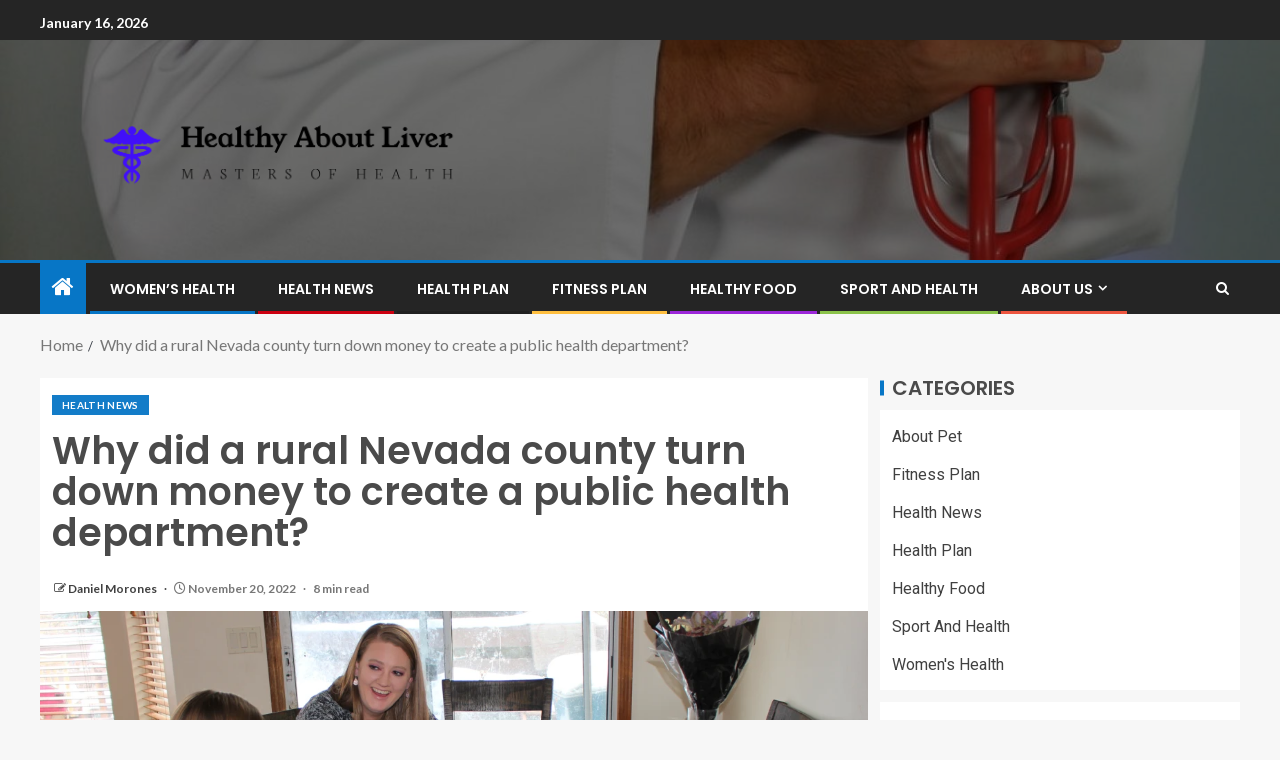

--- FILE ---
content_type: text/html; charset=UTF-8
request_url: https://aboutfattyliver.com/why-did-a-rural-nevada-county-turn-down-money-to-create-a-public-health-department.html
body_size: 20224
content:
<!doctype html>
<html lang="en-US">
<head>
    <meta charset="UTF-8">
    <meta name="viewport" content="width=device-width, initial-scale=1">
    <link rel="profile" href="https://gmpg.org/xfn/11">

    <meta name='robots' content='index, follow, max-image-preview:large, max-snippet:-1, max-video-preview:-1' />

	<!-- This site is optimized with the Yoast SEO plugin v26.7 - https://yoast.com/wordpress/plugins/seo/ -->
	<title>Why did a rural Nevada county turn down money to create a public health department? - Healthy About Liver</title>
	<link rel="canonical" href="https://aboutfattyliver.com/why-did-a-rural-nevada-county-turn-down-money-to-create-a-public-health-department.html" />
	<meta property="og:locale" content="en_US" />
	<meta property="og:type" content="article" />
	<meta property="og:title" content="Why did a rural Nevada county turn down money to create a public health department? - Healthy About Liver" />
	<meta property="og:description" content="ELKO, Nev. — When Elko County commissioners rejected a $500,000 grant from the Centers for..." />
	<meta property="og:url" content="https://aboutfattyliver.com/why-did-a-rural-nevada-county-turn-down-money-to-create-a-public-health-department.html" />
	<meta property="og:site_name" content="Healthy About Liver" />
	<meta property="article:published_time" content="2022-11-20T05:20:52+00:00" />
	<meta property="og:image" content="https://media-cldnry.s-nbcnews.com/image/upload/t_nbcnews-fp-1200-630,f_auto,q_auto:best/rockcms/2022-11/221116-kayla-hopkins-al-1425-25263b.jpg" />
	<meta name="author" content="Daniel Morones" />
	<meta name="twitter:card" content="summary_large_image" />
	<meta name="twitter:image" content="https://media-cldnry.s-nbcnews.com/image/upload/t_nbcnews-fp-1200-630,f_auto,q_auto:best/rockcms/2022-11/221116-kayla-hopkins-al-1425-25263b.jpg" />
	<meta name="twitter:label1" content="Written by" />
	<meta name="twitter:data1" content="Daniel Morones" />
	<meta name="twitter:label2" content="Est. reading time" />
	<meta name="twitter:data2" content="9 minutes" />
	<script type="application/ld+json" class="yoast-schema-graph">{"@context":"https://schema.org","@graph":[{"@type":"Article","@id":"https://aboutfattyliver.com/why-did-a-rural-nevada-county-turn-down-money-to-create-a-public-health-department.html#article","isPartOf":{"@id":"https://aboutfattyliver.com/why-did-a-rural-nevada-county-turn-down-money-to-create-a-public-health-department.html"},"author":{"name":"Daniel Morones","@id":"/#/schema/person/c8782139da137cca9ca0557beba48f12"},"headline":"Why did a rural Nevada county turn down money to create a public health department?","datePublished":"2022-11-20T05:20:52+00:00","mainEntityOfPage":{"@id":"https://aboutfattyliver.com/why-did-a-rural-nevada-county-turn-down-money-to-create-a-public-health-department.html"},"wordCount":1844,"publisher":{"@id":"/#organization"},"image":["https://media-cldnry.s-nbcnews.com/image/upload/t_nbcnews-fp-1200-630,f_auto,q_auto:best/rockcms/2022-11/221116-kayla-hopkins-al-1425-25263b.jpg"],"thumbnailUrl":"https://media-cldnry.s-nbcnews.com/image/upload/t_nbcnews-fp-1200-630,f_auto,q_auto:best/rockcms/2022-11/221116-kayla-hopkins-al-1425-25263b.jpg","keywords":["County","create","Department","Health","Money","Nevada","public","rural","turn"],"articleSection":["Health News"],"inLanguage":"en-US"},{"@type":"WebPage","@id":"https://aboutfattyliver.com/why-did-a-rural-nevada-county-turn-down-money-to-create-a-public-health-department.html","url":"https://aboutfattyliver.com/why-did-a-rural-nevada-county-turn-down-money-to-create-a-public-health-department.html","name":"Why did a rural Nevada county turn down money to create a public health department? - Healthy About Liver","isPartOf":{"@id":"/#website"},"primaryImageOfPage":"https://media-cldnry.s-nbcnews.com/image/upload/t_nbcnews-fp-1200-630,f_auto,q_auto:best/rockcms/2022-11/221116-kayla-hopkins-al-1425-25263b.jpg","image":["https://media-cldnry.s-nbcnews.com/image/upload/t_nbcnews-fp-1200-630,f_auto,q_auto:best/rockcms/2022-11/221116-kayla-hopkins-al-1425-25263b.jpg"],"thumbnailUrl":"https://media-cldnry.s-nbcnews.com/image/upload/t_nbcnews-fp-1200-630,f_auto,q_auto:best/rockcms/2022-11/221116-kayla-hopkins-al-1425-25263b.jpg","datePublished":"2022-11-20T05:20:52+00:00","inLanguage":"en-US","potentialAction":[{"@type":"ReadAction","target":["https://aboutfattyliver.com/why-did-a-rural-nevada-county-turn-down-money-to-create-a-public-health-department.html"]}]},{"@type":"ImageObject","inLanguage":"en-US","@id":"https://aboutfattyliver.com/why-did-a-rural-nevada-county-turn-down-money-to-create-a-public-health-department.html#primaryimage","url":"https://media-cldnry.s-nbcnews.com/image/upload/t_nbcnews-fp-1200-630,f_auto,q_auto:best/rockcms/2022-11/221116-kayla-hopkins-al-1425-25263b.jpg","contentUrl":"https://media-cldnry.s-nbcnews.com/image/upload/t_nbcnews-fp-1200-630,f_auto,q_auto:best/rockcms/2022-11/221116-kayla-hopkins-al-1425-25263b.jpg","caption":"Why did a rural Nevada county turn down money to create a public health department?"},{"@type":"WebSite","@id":"/#website","url":"/","name":"Healthy About Liver","description":"Masters of Health","publisher":{"@id":"/#organization"},"potentialAction":[{"@type":"SearchAction","target":{"@type":"EntryPoint","urlTemplate":"/?s={search_term_string}"},"query-input":{"@type":"PropertyValueSpecification","valueRequired":true,"valueName":"search_term_string"}}],"inLanguage":"en-US"},{"@type":"Organization","@id":"/#organization","name":"Healthy About Liver","url":"/","logo":{"@type":"ImageObject","inLanguage":"en-US","@id":"/#/schema/logo/image/","url":"https://aboutfattyliver.com/wp-content/uploads/2021/09/cropped-default.png","contentUrl":"https://aboutfattyliver.com/wp-content/uploads/2021/09/cropped-default.png","width":1000,"height":315,"caption":"Healthy About Liver"},"image":{"@id":"/#/schema/logo/image/"}},{"@type":"Person","@id":"/#/schema/person/c8782139da137cca9ca0557beba48f12","name":"Daniel Morones","image":{"@type":"ImageObject","inLanguage":"en-US","@id":"/#/schema/person/image/","url":"https://secure.gravatar.com/avatar/096c81514908ca9d5cd852d7be6e509b9e707aca731dd43c3b6fe4cbd2c7cd7c?s=96&d=mm&r=g","contentUrl":"https://secure.gravatar.com/avatar/096c81514908ca9d5cd852d7be6e509b9e707aca731dd43c3b6fe4cbd2c7cd7c?s=96&d=mm&r=g","caption":"Daniel Morones"},"url":"https://aboutfattyliver.com/author/daniel-morones"}]}</script>
	<!-- / Yoast SEO plugin. -->


<link rel='dns-prefetch' href='//fonts.googleapis.com' />
<link rel="alternate" type="application/rss+xml" title="Healthy About Liver &raquo; Feed" href="https://aboutfattyliver.com/feed" />
<link rel="alternate" title="oEmbed (JSON)" type="application/json+oembed" href="https://aboutfattyliver.com/wp-json/oembed/1.0/embed?url=https%3A%2F%2Faboutfattyliver.com%2Fwhy-did-a-rural-nevada-county-turn-down-money-to-create-a-public-health-department.html" />
<link rel="alternate" title="oEmbed (XML)" type="text/xml+oembed" href="https://aboutfattyliver.com/wp-json/oembed/1.0/embed?url=https%3A%2F%2Faboutfattyliver.com%2Fwhy-did-a-rural-nevada-county-turn-down-money-to-create-a-public-health-department.html&#038;format=xml" />
<style id='wp-img-auto-sizes-contain-inline-css' type='text/css'>
img:is([sizes=auto i],[sizes^="auto," i]){contain-intrinsic-size:3000px 1500px}
/*# sourceURL=wp-img-auto-sizes-contain-inline-css */
</style>

<style id='wp-emoji-styles-inline-css' type='text/css'>

	img.wp-smiley, img.emoji {
		display: inline !important;
		border: none !important;
		box-shadow: none !important;
		height: 1em !important;
		width: 1em !important;
		margin: 0 0.07em !important;
		vertical-align: -0.1em !important;
		background: none !important;
		padding: 0 !important;
	}
/*# sourceURL=wp-emoji-styles-inline-css */
</style>
<link rel='stylesheet' id='wp-block-library-css' href='https://aboutfattyliver.com/wp-includes/css/dist/block-library/style.min.css?ver=6.9' type='text/css' media='all' />
<style id='wp-block-archives-inline-css' type='text/css'>
.wp-block-archives{box-sizing:border-box}.wp-block-archives-dropdown label{display:block}
/*# sourceURL=https://aboutfattyliver.com/wp-includes/blocks/archives/style.min.css */
</style>
<style id='wp-block-latest-posts-inline-css' type='text/css'>
.wp-block-latest-posts{box-sizing:border-box}.wp-block-latest-posts.alignleft{margin-right:2em}.wp-block-latest-posts.alignright{margin-left:2em}.wp-block-latest-posts.wp-block-latest-posts__list{list-style:none}.wp-block-latest-posts.wp-block-latest-posts__list li{clear:both;overflow-wrap:break-word}.wp-block-latest-posts.is-grid{display:flex;flex-wrap:wrap}.wp-block-latest-posts.is-grid li{margin:0 1.25em 1.25em 0;width:100%}@media (min-width:600px){.wp-block-latest-posts.columns-2 li{width:calc(50% - .625em)}.wp-block-latest-posts.columns-2 li:nth-child(2n){margin-right:0}.wp-block-latest-posts.columns-3 li{width:calc(33.33333% - .83333em)}.wp-block-latest-posts.columns-3 li:nth-child(3n){margin-right:0}.wp-block-latest-posts.columns-4 li{width:calc(25% - .9375em)}.wp-block-latest-posts.columns-4 li:nth-child(4n){margin-right:0}.wp-block-latest-posts.columns-5 li{width:calc(20% - 1em)}.wp-block-latest-posts.columns-5 li:nth-child(5n){margin-right:0}.wp-block-latest-posts.columns-6 li{width:calc(16.66667% - 1.04167em)}.wp-block-latest-posts.columns-6 li:nth-child(6n){margin-right:0}}:root :where(.wp-block-latest-posts.is-grid){padding:0}:root :where(.wp-block-latest-posts.wp-block-latest-posts__list){padding-left:0}.wp-block-latest-posts__post-author,.wp-block-latest-posts__post-date{display:block;font-size:.8125em}.wp-block-latest-posts__post-excerpt,.wp-block-latest-posts__post-full-content{margin-bottom:1em;margin-top:.5em}.wp-block-latest-posts__featured-image a{display:inline-block}.wp-block-latest-posts__featured-image img{height:auto;max-width:100%;width:auto}.wp-block-latest-posts__featured-image.alignleft{float:left;margin-right:1em}.wp-block-latest-posts__featured-image.alignright{float:right;margin-left:1em}.wp-block-latest-posts__featured-image.aligncenter{margin-bottom:1em;text-align:center}
/*# sourceURL=https://aboutfattyliver.com/wp-includes/blocks/latest-posts/style.min.css */
</style>
<style id='global-styles-inline-css' type='text/css'>
:root{--wp--preset--aspect-ratio--square: 1;--wp--preset--aspect-ratio--4-3: 4/3;--wp--preset--aspect-ratio--3-4: 3/4;--wp--preset--aspect-ratio--3-2: 3/2;--wp--preset--aspect-ratio--2-3: 2/3;--wp--preset--aspect-ratio--16-9: 16/9;--wp--preset--aspect-ratio--9-16: 9/16;--wp--preset--color--black: #000000;--wp--preset--color--cyan-bluish-gray: #abb8c3;--wp--preset--color--white: #ffffff;--wp--preset--color--pale-pink: #f78da7;--wp--preset--color--vivid-red: #cf2e2e;--wp--preset--color--luminous-vivid-orange: #ff6900;--wp--preset--color--luminous-vivid-amber: #fcb900;--wp--preset--color--light-green-cyan: #7bdcb5;--wp--preset--color--vivid-green-cyan: #00d084;--wp--preset--color--pale-cyan-blue: #8ed1fc;--wp--preset--color--vivid-cyan-blue: #0693e3;--wp--preset--color--vivid-purple: #9b51e0;--wp--preset--gradient--vivid-cyan-blue-to-vivid-purple: linear-gradient(135deg,rgb(6,147,227) 0%,rgb(155,81,224) 100%);--wp--preset--gradient--light-green-cyan-to-vivid-green-cyan: linear-gradient(135deg,rgb(122,220,180) 0%,rgb(0,208,130) 100%);--wp--preset--gradient--luminous-vivid-amber-to-luminous-vivid-orange: linear-gradient(135deg,rgb(252,185,0) 0%,rgb(255,105,0) 100%);--wp--preset--gradient--luminous-vivid-orange-to-vivid-red: linear-gradient(135deg,rgb(255,105,0) 0%,rgb(207,46,46) 100%);--wp--preset--gradient--very-light-gray-to-cyan-bluish-gray: linear-gradient(135deg,rgb(238,238,238) 0%,rgb(169,184,195) 100%);--wp--preset--gradient--cool-to-warm-spectrum: linear-gradient(135deg,rgb(74,234,220) 0%,rgb(151,120,209) 20%,rgb(207,42,186) 40%,rgb(238,44,130) 60%,rgb(251,105,98) 80%,rgb(254,248,76) 100%);--wp--preset--gradient--blush-light-purple: linear-gradient(135deg,rgb(255,206,236) 0%,rgb(152,150,240) 100%);--wp--preset--gradient--blush-bordeaux: linear-gradient(135deg,rgb(254,205,165) 0%,rgb(254,45,45) 50%,rgb(107,0,62) 100%);--wp--preset--gradient--luminous-dusk: linear-gradient(135deg,rgb(255,203,112) 0%,rgb(199,81,192) 50%,rgb(65,88,208) 100%);--wp--preset--gradient--pale-ocean: linear-gradient(135deg,rgb(255,245,203) 0%,rgb(182,227,212) 50%,rgb(51,167,181) 100%);--wp--preset--gradient--electric-grass: linear-gradient(135deg,rgb(202,248,128) 0%,rgb(113,206,126) 100%);--wp--preset--gradient--midnight: linear-gradient(135deg,rgb(2,3,129) 0%,rgb(40,116,252) 100%);--wp--preset--font-size--small: 13px;--wp--preset--font-size--medium: 20px;--wp--preset--font-size--large: 36px;--wp--preset--font-size--x-large: 42px;--wp--preset--spacing--20: 0.44rem;--wp--preset--spacing--30: 0.67rem;--wp--preset--spacing--40: 1rem;--wp--preset--spacing--50: 1.5rem;--wp--preset--spacing--60: 2.25rem;--wp--preset--spacing--70: 3.38rem;--wp--preset--spacing--80: 5.06rem;--wp--preset--shadow--natural: 6px 6px 9px rgba(0, 0, 0, 0.2);--wp--preset--shadow--deep: 12px 12px 50px rgba(0, 0, 0, 0.4);--wp--preset--shadow--sharp: 6px 6px 0px rgba(0, 0, 0, 0.2);--wp--preset--shadow--outlined: 6px 6px 0px -3px rgb(255, 255, 255), 6px 6px rgb(0, 0, 0);--wp--preset--shadow--crisp: 6px 6px 0px rgb(0, 0, 0);}:root { --wp--style--global--content-size: 805px;--wp--style--global--wide-size: 1200px; }:where(body) { margin: 0; }.wp-site-blocks > .alignleft { float: left; margin-right: 2em; }.wp-site-blocks > .alignright { float: right; margin-left: 2em; }.wp-site-blocks > .aligncenter { justify-content: center; margin-left: auto; margin-right: auto; }:where(.wp-site-blocks) > * { margin-block-start: 24px; margin-block-end: 0; }:where(.wp-site-blocks) > :first-child { margin-block-start: 0; }:where(.wp-site-blocks) > :last-child { margin-block-end: 0; }:root { --wp--style--block-gap: 24px; }:root :where(.is-layout-flow) > :first-child{margin-block-start: 0;}:root :where(.is-layout-flow) > :last-child{margin-block-end: 0;}:root :where(.is-layout-flow) > *{margin-block-start: 24px;margin-block-end: 0;}:root :where(.is-layout-constrained) > :first-child{margin-block-start: 0;}:root :where(.is-layout-constrained) > :last-child{margin-block-end: 0;}:root :where(.is-layout-constrained) > *{margin-block-start: 24px;margin-block-end: 0;}:root :where(.is-layout-flex){gap: 24px;}:root :where(.is-layout-grid){gap: 24px;}.is-layout-flow > .alignleft{float: left;margin-inline-start: 0;margin-inline-end: 2em;}.is-layout-flow > .alignright{float: right;margin-inline-start: 2em;margin-inline-end: 0;}.is-layout-flow > .aligncenter{margin-left: auto !important;margin-right: auto !important;}.is-layout-constrained > .alignleft{float: left;margin-inline-start: 0;margin-inline-end: 2em;}.is-layout-constrained > .alignright{float: right;margin-inline-start: 2em;margin-inline-end: 0;}.is-layout-constrained > .aligncenter{margin-left: auto !important;margin-right: auto !important;}.is-layout-constrained > :where(:not(.alignleft):not(.alignright):not(.alignfull)){max-width: var(--wp--style--global--content-size);margin-left: auto !important;margin-right: auto !important;}.is-layout-constrained > .alignwide{max-width: var(--wp--style--global--wide-size);}body .is-layout-flex{display: flex;}.is-layout-flex{flex-wrap: wrap;align-items: center;}.is-layout-flex > :is(*, div){margin: 0;}body .is-layout-grid{display: grid;}.is-layout-grid > :is(*, div){margin: 0;}body{padding-top: 0px;padding-right: 0px;padding-bottom: 0px;padding-left: 0px;}a:where(:not(.wp-element-button)){text-decoration: none;}:root :where(.wp-element-button, .wp-block-button__link){background-color: #32373c;border-radius: 0;border-width: 0;color: #fff;font-family: inherit;font-size: inherit;font-style: inherit;font-weight: inherit;letter-spacing: inherit;line-height: inherit;padding-top: calc(0.667em + 2px);padding-right: calc(1.333em + 2px);padding-bottom: calc(0.667em + 2px);padding-left: calc(1.333em + 2px);text-decoration: none;text-transform: inherit;}.has-black-color{color: var(--wp--preset--color--black) !important;}.has-cyan-bluish-gray-color{color: var(--wp--preset--color--cyan-bluish-gray) !important;}.has-white-color{color: var(--wp--preset--color--white) !important;}.has-pale-pink-color{color: var(--wp--preset--color--pale-pink) !important;}.has-vivid-red-color{color: var(--wp--preset--color--vivid-red) !important;}.has-luminous-vivid-orange-color{color: var(--wp--preset--color--luminous-vivid-orange) !important;}.has-luminous-vivid-amber-color{color: var(--wp--preset--color--luminous-vivid-amber) !important;}.has-light-green-cyan-color{color: var(--wp--preset--color--light-green-cyan) !important;}.has-vivid-green-cyan-color{color: var(--wp--preset--color--vivid-green-cyan) !important;}.has-pale-cyan-blue-color{color: var(--wp--preset--color--pale-cyan-blue) !important;}.has-vivid-cyan-blue-color{color: var(--wp--preset--color--vivid-cyan-blue) !important;}.has-vivid-purple-color{color: var(--wp--preset--color--vivid-purple) !important;}.has-black-background-color{background-color: var(--wp--preset--color--black) !important;}.has-cyan-bluish-gray-background-color{background-color: var(--wp--preset--color--cyan-bluish-gray) !important;}.has-white-background-color{background-color: var(--wp--preset--color--white) !important;}.has-pale-pink-background-color{background-color: var(--wp--preset--color--pale-pink) !important;}.has-vivid-red-background-color{background-color: var(--wp--preset--color--vivid-red) !important;}.has-luminous-vivid-orange-background-color{background-color: var(--wp--preset--color--luminous-vivid-orange) !important;}.has-luminous-vivid-amber-background-color{background-color: var(--wp--preset--color--luminous-vivid-amber) !important;}.has-light-green-cyan-background-color{background-color: var(--wp--preset--color--light-green-cyan) !important;}.has-vivid-green-cyan-background-color{background-color: var(--wp--preset--color--vivid-green-cyan) !important;}.has-pale-cyan-blue-background-color{background-color: var(--wp--preset--color--pale-cyan-blue) !important;}.has-vivid-cyan-blue-background-color{background-color: var(--wp--preset--color--vivid-cyan-blue) !important;}.has-vivid-purple-background-color{background-color: var(--wp--preset--color--vivid-purple) !important;}.has-black-border-color{border-color: var(--wp--preset--color--black) !important;}.has-cyan-bluish-gray-border-color{border-color: var(--wp--preset--color--cyan-bluish-gray) !important;}.has-white-border-color{border-color: var(--wp--preset--color--white) !important;}.has-pale-pink-border-color{border-color: var(--wp--preset--color--pale-pink) !important;}.has-vivid-red-border-color{border-color: var(--wp--preset--color--vivid-red) !important;}.has-luminous-vivid-orange-border-color{border-color: var(--wp--preset--color--luminous-vivid-orange) !important;}.has-luminous-vivid-amber-border-color{border-color: var(--wp--preset--color--luminous-vivid-amber) !important;}.has-light-green-cyan-border-color{border-color: var(--wp--preset--color--light-green-cyan) !important;}.has-vivid-green-cyan-border-color{border-color: var(--wp--preset--color--vivid-green-cyan) !important;}.has-pale-cyan-blue-border-color{border-color: var(--wp--preset--color--pale-cyan-blue) !important;}.has-vivid-cyan-blue-border-color{border-color: var(--wp--preset--color--vivid-cyan-blue) !important;}.has-vivid-purple-border-color{border-color: var(--wp--preset--color--vivid-purple) !important;}.has-vivid-cyan-blue-to-vivid-purple-gradient-background{background: var(--wp--preset--gradient--vivid-cyan-blue-to-vivid-purple) !important;}.has-light-green-cyan-to-vivid-green-cyan-gradient-background{background: var(--wp--preset--gradient--light-green-cyan-to-vivid-green-cyan) !important;}.has-luminous-vivid-amber-to-luminous-vivid-orange-gradient-background{background: var(--wp--preset--gradient--luminous-vivid-amber-to-luminous-vivid-orange) !important;}.has-luminous-vivid-orange-to-vivid-red-gradient-background{background: var(--wp--preset--gradient--luminous-vivid-orange-to-vivid-red) !important;}.has-very-light-gray-to-cyan-bluish-gray-gradient-background{background: var(--wp--preset--gradient--very-light-gray-to-cyan-bluish-gray) !important;}.has-cool-to-warm-spectrum-gradient-background{background: var(--wp--preset--gradient--cool-to-warm-spectrum) !important;}.has-blush-light-purple-gradient-background{background: var(--wp--preset--gradient--blush-light-purple) !important;}.has-blush-bordeaux-gradient-background{background: var(--wp--preset--gradient--blush-bordeaux) !important;}.has-luminous-dusk-gradient-background{background: var(--wp--preset--gradient--luminous-dusk) !important;}.has-pale-ocean-gradient-background{background: var(--wp--preset--gradient--pale-ocean) !important;}.has-electric-grass-gradient-background{background: var(--wp--preset--gradient--electric-grass) !important;}.has-midnight-gradient-background{background: var(--wp--preset--gradient--midnight) !important;}.has-small-font-size{font-size: var(--wp--preset--font-size--small) !important;}.has-medium-font-size{font-size: var(--wp--preset--font-size--medium) !important;}.has-large-font-size{font-size: var(--wp--preset--font-size--large) !important;}.has-x-large-font-size{font-size: var(--wp--preset--font-size--x-large) !important;}
/*# sourceURL=global-styles-inline-css */
</style>

<link rel='stylesheet' id='aft-icons-css' href='https://aboutfattyliver.com/wp-content/themes/enternews/assets/icons/style.css?ver=6.9' type='text/css' media='all' />
<link rel='stylesheet' id='bootstrap-css' href='https://aboutfattyliver.com/wp-content/themes/enternews/assets/bootstrap/css/bootstrap.min.css?ver=6.9' type='text/css' media='all' />
<link rel='stylesheet' id='slick-css-css' href='https://aboutfattyliver.com/wp-content/themes/enternews/assets/slick/css/slick.min.css?ver=6.9' type='text/css' media='all' />
<link rel='stylesheet' id='sidr-css' href='https://aboutfattyliver.com/wp-content/themes/enternews/assets/sidr/css/jquery.sidr.dark.css?ver=6.9' type='text/css' media='all' />
<link rel='stylesheet' id='magnific-popup-css' href='https://aboutfattyliver.com/wp-content/themes/enternews/assets/magnific-popup/magnific-popup.css?ver=6.9' type='text/css' media='all' />
<link rel='stylesheet' id='enternews-google-fonts-css' href='https://fonts.googleapis.com/css?family=Lato:400,300,400italic,900,700|Poppins:300,400,500,600,700|Roboto:100,300,400,500,700&#038;subset=latin,latin-ext' type='text/css' media='all' />
<link rel='stylesheet' id='enternews-style-css' href='https://aboutfattyliver.com/wp-content/themes/enternews/style.css?ver=6.9' type='text/css' media='all' />
<style id='enternews-style-inline-css' type='text/css'>

        
            body,
            button,
            input,
            select,
            optgroup,
            textarea,
            p,
            .min-read,
            .enternews-widget.widget ul.cat-links li a
            {
            font-family: Lato;
            }
        
                    .enternews-widget.widget ul.nav-tabs li a,
            .nav-tabs>li,
            .main-navigation ul li a,
            body .post-excerpt,
            .sidebar-area .social-widget-menu ul li a .screen-reader-text,
            .site-title, h1, h2, h3, h4, h5, h6 {
            font-family: Poppins;
            }
        
                    .enternews-widget.widget .widget-title + ul li a,
            h4.af-author-display-name,
            .exclusive-posts .marquee a .circle-title-texts h4,
            .read-title h4 {
            font-family: Roboto;
            }

        

                    #af-preloader{
            background-color: #f5f2ee            }
        
        
            body.aft-default-mode .aft-widget-background-secondary-background.widget.enternews_youtube_video_slider_widget .widget-block .af-widget-body,
            body .post-excerpt::before,
            .enternews-widget .woocommerce-product-search button[type="submit"],
            body .enternews_author_info_widget.aft-widget-background-secondary-background.widget .widget-block,
            body .aft-widget-background-secondary-background.widget .widget-block .read-single,
            .secondary-sidebar-background #secondary,
            body .enternews_tabbed_posts_widget .nav-tabs > li > a.active,
            body .enternews_tabbed_posts_widget .nav-tabs > li > a.active:hover,
            body.aft-default-mode .enternews_posts_slider_widget.aft-widget-background-secondary-background .widget-block,
            body.aft-dark-mode .enternews_posts_slider_widget.aft-widget-background-secondary-background .widget-block,

            .aft-widget-background-secondary-background .social-widget-menu ul li a,
            .aft-widget-background-secondary-background .social-widget-menu ul li a[href*="facebook.com"],
            .aft-widget-background-secondary-background .social-widget-menu ul li a[href*="dribble.com"],
            .aft-widget-background-secondary-background .social-widget-menu ul li a[href*="vk.com"],
            .aft-widget-background-secondary-background .social-widget-menu ul li a[href*="x.com"],
            .aft-widget-background-secondary-background .social-widget-menu ul li a[href*="twitter.com"],
            .aft-widget-background-secondary-background .social-widget-menu ul li a[href*="linkedin.com"],
            .aft-widget-background-secondary-background .social-widget-menu ul li a[href*="instagram.com"],
            .aft-widget-background-secondary-background .social-widget-menu ul li a[href*="youtube.com"],
            .aft-widget-background-secondary-background .social-widget-menu ul li a[href*="vimeo.com"],
            .aft-widget-background-secondary-background .social-widget-menu ul li a[href*="pinterest.com"],
            .aft-widget-background-secondary-background .social-widget-menu ul li a[href*="tumblr.com"],
            .aft-widget-background-secondary-background .social-widget-menu ul li a[href*="wordpress.org"],
            .aft-widget-background-secondary-background .social-widget-menu ul li a[href*="whatsapp.com"],
            .aft-widget-background-secondary-background .social-widget-menu ul li a[href*="reddit.com"],
            .aft-widget-background-secondary-background .social-widget-menu ul li a[href*="t.me"],
            .aft-widget-background-secondary-background .social-widget-menu ul li a[href*="ok.ru"],
            .aft-widget-background-secondary-background .social-widget-menu ul li a[href*="wechat.com"],
            .aft-widget-background-secondary-background .social-widget-menu ul li a[href*="weibo.com"],
            .aft-widget-background-secondary-background .social-widget-menu ul li a[href*="github.com"],

            body.aft-dark-mode .is-style-fill a.wp-block-button__link:not(.has-text-color),
            body.aft-default-mode .is-style-fill a.wp-block-button__link:not(.has-text-color),

            body.aft-default-mode .aft-main-banner-section .af-banner-carousel-1.secondary-background,
            body.aft-dark-mode .aft-main-banner-section .af-banner-carousel-1.secondary-background,

            body.aft-default-mode .aft-main-banner-section .af-editors-pick .secondary-background .af-sec-post .read-single,
            body.aft-dark-mode .aft-main-banner-section .af-editors-pick .secondary-background .af-sec-post .read-single,

            body.aft-default-mode .aft-main-banner-section .af-trending-news-part .trending-posts.secondary-background .read-single,
            body.aft-dark-mode .aft-main-banner-section .af-trending-news-part .trending-posts.secondary-background .read-single,

            body.aft-dark-mode.alternative-sidebar-background #secondary .widget-title .header-after::before,
            body.aft-default-mode .wp-block-group .wp-block-comments-title::before,
            body.aft-default-mode .wp-block-group .wp-block-heading::before,
            body.aft-default-mode .wp-block-search__label::before,
            body .widget-title .header-after:before,
            body .widget-title .category-color-1.header-after::before,
            body .header-style1 .header-right-part .popular-tag-custom-link > div.custom-menu-link a > span,
            body .aft-home-icon,
            body.aft-dark-mode input[type="submit"],
            body .entry-header-details .af-post-format i:after,
            body.aft-default-mode .enternews-pagination .nav-links .page-numbers.current,
            body #scroll-up,
            .wp-block-search__button,
            body.aft-dark-mode button,
            body.aft-dark-mode input[type="button"],
            body.aft-dark-mode input[type="reset"],
            body.aft-dark-mode input[type="submit"],
            body input[type="reset"],
            body input[type="submit"],
            body input[type="button"],
            body .inner-suscribe input[type=submit],
            body .widget-title .header-after:after,
            body .widget-title .category-color-1.header-after:after,
            body.aft-default-mode .inner-suscribe input[type=submit],
            body.aft-default-mode .enternews_tabbed_posts_widget .nav-tabs > li > a.active:hover,
            body.aft-default-mode .enternews_tabbed_posts_widget .nav-tabs > li > a.active,
            body .aft-main-banner-section .aft-trending-latest-popular .nav-tabs>li.active,
            body .header-style1 .header-right-part > div.custom-menu-link > a,
            body .aft-popular-taxonomies-lists ul li a span.tag-count,
            body .aft-widget-background-secondary-background.widget .widget-block .read-single
            {
            background-color: #0776C6;
            }
            body.aft-dark-mode .is-style-outline a.wp-block-button__link:not(.has-text-color):hover,
            body.aft-default-mode .is-style-outline a.wp-block-button__link:not(.has-text-color):hover,
            body.aft-dark-mode .is-style-outline a.wp-block-button__link:not(.has-text-color),
            body.aft-default-mode .is-style-outline a.wp-block-button__link:not(.has-text-color),
            body.aft-dark-mode:not(.alternative-sidebar-background) #secondary .color-pad .wp-calendar-nav span a:not(.enternews-categories),
            body .enternews-pagination .nav-links .page-numbers:not(.current),
            body.aft-dark-mode .site-footer #wp-calendar tfoot tr td a,
            body.aft-dark-mode #wp-calendar tfoot td a,
            body.aft-default-mode .site-footer #wp-calendar tfoot tr td a,
            body.aft-default-mode #wp-calendar tfoot td a,
            body.aft-dark-mode #wp-calendar tfoot td a,
            body.aft-default-mode .wp-calendar-nav span a,
            body.aft-default-mode .wp-calendar-nav span a:visited,
            body.aft-dark-mode .wp-calendar-nav span a,
            body.aft-dark-mode #wp-calendar tbody td a,
            body.aft-dark-mode #wp-calendar tbody td#today,
            body.aft-dark-mode:not(.alternative-sidebar-background) #secondary .color-pad #wp-calendar tbody td a:not(.enternews-categories),
            body.aft-default-mode #wp-calendar tbody td#today,
            body.aft-default-mode #wp-calendar tbody td a,
            body.aft-default-mode .sticky .read-title h4 a:before {
            color: #0776C6;
            }

            body .post-excerpt {
            border-left-color: #0776C6;
            }

            body.aft-dark-mode .read-img .min-read-post-comment:after,
            body.aft-default-mode .read-img .min-read-post-comment:after{
            border-top-color: #0776C6;
            }

            body .af-fancy-spinner .af-ring:nth-child(1){
            border-right-color: #0776C6;
            }
            body.aft-dark-mode .enternews-pagination .nav-links .page-numbers.current {
            background-color: #0776C6;
            }
            body.aft-dark-mode .is-style-outline a.wp-block-button__link:not(.has-text-color),
            body.aft-default-mode .is-style-outline a.wp-block-button__link:not(.has-text-color),
            body.aft-dark-mode .enternews-pagination .nav-links .page-numbers,
            body.aft-default-mode .enternews-pagination .nav-links .page-numbers,
            body .af-sp-wave:after,
            body .bottom-bar{
            border-color: #0776C6;
            }

        
        .elementor-default .elementor-section.elementor-section-full_width > .elementor-container,
        .elementor-default .elementor-section.elementor-section-boxed > .elementor-container,
        .elementor-page .elementor-section.elementor-section-full_width > .elementor-container,
        .elementor-page .elementor-section.elementor-section-boxed > .elementor-container{
        max-width: 1200px;
        }
        .full-width-content .elementor-section-stretched,
        .align-content-left .elementor-section-stretched,
        .align-content-right .elementor-section-stretched {
        max-width: 100%;
        left: 0 !important;
        }

/*# sourceURL=enternews-style-inline-css */
</style>
<script type="text/javascript" src="https://aboutfattyliver.com/wp-includes/js/jquery/jquery.min.js?ver=3.7.1" id="jquery-core-js"></script>
<script type="text/javascript" src="https://aboutfattyliver.com/wp-includes/js/jquery/jquery-migrate.min.js?ver=3.4.1" id="jquery-migrate-js"></script>
<link rel="https://api.w.org/" href="https://aboutfattyliver.com/wp-json/" /><link rel="alternate" title="JSON" type="application/json" href="https://aboutfattyliver.com/wp-json/wp/v2/posts/4217" /><link rel="EditURI" type="application/rsd+xml" title="RSD" href="https://aboutfattyliver.com/xmlrpc.php?rsd" />
<meta name="generator" content="WordPress 6.9" />
<link rel='shortlink' href='https://aboutfattyliver.com/?p=4217' />
        <style type="text/css">
                        .site-title,
            .site-description {
                position: absolute;
                clip: rect(1px, 1px, 1px, 1px);
                display: none;
            }

            
            

        </style>
        <link rel="icon" href="https://aboutfattyliver.com/wp-content/uploads/2021/09/cropped-pngtree-a-logo-simple-and-minimalistic-image_301991-32x32.jpg" sizes="32x32" />
<link rel="icon" href="https://aboutfattyliver.com/wp-content/uploads/2021/09/cropped-pngtree-a-logo-simple-and-minimalistic-image_301991-192x192.jpg" sizes="192x192" />
<link rel="apple-touch-icon" href="https://aboutfattyliver.com/wp-content/uploads/2021/09/cropped-pngtree-a-logo-simple-and-minimalistic-image_301991-180x180.jpg" />
<meta name="msapplication-TileImage" content="https://aboutfattyliver.com/wp-content/uploads/2021/09/cropped-pngtree-a-logo-simple-and-minimalistic-image_301991-270x270.jpg" />

<!-- FIFU:jsonld:begin -->
<script type="application/ld+json">{"@context":"https://schema.org","@graph":[{"@type":"ImageObject","@id":"https://media-cldnry.s-nbcnews.com/image/upload/t_nbcnews-fp-1200-630,f_auto,q_auto:best/rockcms/2022-11/221116-kayla-hopkins-al-1425-25263b.jpg","url":"https://media-cldnry.s-nbcnews.com/image/upload/t_nbcnews-fp-1200-630,f_auto,q_auto:best/rockcms/2022-11/221116-kayla-hopkins-al-1425-25263b.jpg","contentUrl":"https://media-cldnry.s-nbcnews.com/image/upload/t_nbcnews-fp-1200-630,f_auto,q_auto:best/rockcms/2022-11/221116-kayla-hopkins-al-1425-25263b.jpg","mainEntityOfPage":"https://aboutfattyliver.com/why-did-a-rural-nevada-county-turn-down-money-to-create-a-public-health-department.html"}]}</script>
<!-- FIFU:jsonld:end -->
<link rel="preload" as="image" href="https://media-cldnry.s-nbcnews.com/image/upload/t_nbcnews-fp-1200-630,f_auto,q_auto:best/rockcms/2022-11/221116-kayla-hopkins-al-1425-25263b.jpg"><link rel="preload" as="image" href="https://aboutfattyliver.com/wp-content/uploads/2024/08/The-Value-of-OmniChannel-to-Healthcare-Providers-.jpg"><link rel="preload" as="image" href="https://aboutfattyliver.com/wp-content/uploads/2024/01/Turkey-Hair-Transplant.jpg"><link rel="preload" as="image" href="https://aboutfattyliver.com/wp-content/uploads/2025/05/Why-Creating-a-Home-Gym-Could-Transform-Your-Wellbeing.jpg"><link rel="preload" as="image" href="https://aboutfattyliver.com/wp-content/uploads/2024/11/Exploring-the-Magic-of-Sapphire-Engagement-Rings-in-Birminghams-Jewelry-Quarter-1.jpg"><link rel="preload" as="image" href="https://aboutfattyliver.com/wp-content/uploads/2024/08/The-Value-of-OmniChannel-to-Healthcare-Providers-.jpg"></head>







<body class="wp-singular post-template-default single single-post postid-4217 single-format-standard wp-custom-logo wp-embed-responsive wp-theme-enternews aft-sticky-sidebar aft-default-mode default-sidebar-background header-image-default aft-main-banner-wide aft-hide-comment-count-in-list aft-hide-minutes-read-in-list aft-hide-date-author-in-list default-content-layout content-with-single-sidebar align-content-left">

<div id="page" class="site">
    <a class="skip-link screen-reader-text" href="#content">Skip to content</a>


    
    <header id="masthead" class="header-style1 header-layout-side">

          <div class="top-header">
        <div class="container-wrapper">
            <div class="top-bar-flex">
                <div class="top-bar-left col-66">
                    <div class="date-bar-left">
                                                    <span class="topbar-date">
                                        January 16, 2026                                    </span>

                                                                    </div>
                                            <div class="af-secondary-menu">
                            <div class="container-wrapper">
                                
                            </div>
                        </div>
                                        </div>

                <div class="top-bar-right col-3">
  						<span class="aft-small-social-menu">
  							  						</span>
                </div>
            </div>
        </div>

    </div>
<div class="main-header  data-bg"
     data-background="https://aboutfattyliver.com/wp-content/uploads/2021/09/cropped-photo-1532938911079-1b06ac7ceec7.jpg">
    <div class="container-wrapper">
        <div class="af-container-row af-flex-container af-main-header-container">

            
            <div class="af-flex-container af-inner-header-container pad aft-no-side-promo">

                <div class="logo-brand af-inner-item">
                    <div class="site-branding">
                        <a href="https://aboutfattyliver.com/" class="custom-logo-link" rel="home"><img width="1000" height="315" src="https://aboutfattyliver.com/wp-content/uploads/2021/09/cropped-default.png" class="custom-logo" alt="Healthy About Liver" decoding="async" fetchpriority="high" srcset="https://aboutfattyliver.com/wp-content/uploads/2021/09/cropped-default.png 1000w, https://aboutfattyliver.com/wp-content/uploads/2021/09/cropped-default-300x95.png 300w, https://aboutfattyliver.com/wp-content/uploads/2021/09/cropped-default-768x242.png 768w" sizes="(max-width: 1000px) 100vw, 1000px" /></a>                            <p class="site-title font-family-1">
                                <a href="https://aboutfattyliver.com/"
                                   rel="home">Healthy About Liver</a>
                            </p>
                                                                            <p class="site-description">Masters of Health</p>
                                            </div>
                </div>

                

                            </div>

        </div>
    </div>

</div>


      <div class="header-menu-part">
        <div id="main-navigation-bar" class="bottom-bar">
          <div class="navigation-section-wrapper">
            <div class="container-wrapper">
              <div class="header-middle-part">
                <div class="navigation-container">
                  <nav class="main-navigation clearfix">
                                          <span class="aft-home-icon">
                                                <a href="https://aboutfattyliver.com" aria-label="Home">
                          <i class="fa fa-home"
                            aria-hidden="true"></i>
                        </a>
                      </span>
                                        <div class="main-navigation-container-items-wrapper">
                      <span
                        class="toggle-menu"
                        role="button"
                        aria-controls="primary-menu"
                        aria-expanded="false"
                        tabindex="0"
                        aria-label="Menu"
                        aria-expanded="false">
                        <a href="javascript:void(0)" aria-label="Menu" class="aft-void-menu">
                          <span class="screen-reader-text">
                            Primary Menu                          </span>
                          <i class="ham"></i>
                        </a>
                      </span>
                      <div class="menu main-menu menu-desktop show-menu-border"><ul id="primary-menu" class="menu"><li id="menu-item-104" class="menu-item menu-item-type-taxonomy menu-item-object-category menu-item-104"><a href="https://aboutfattyliver.com/category/womens-health">Women&#8217;s Health</a></li>
<li id="menu-item-105" class="menu-item menu-item-type-taxonomy menu-item-object-category current-post-ancestor current-menu-parent current-post-parent menu-item-105"><a href="https://aboutfattyliver.com/category/health-news">Health News</a></li>
<li id="menu-item-106" class="menu-item menu-item-type-taxonomy menu-item-object-category menu-item-106"><a href="https://aboutfattyliver.com/category/health-plan">Health Plan</a></li>
<li id="menu-item-107" class="menu-item menu-item-type-taxonomy menu-item-object-category menu-item-107"><a href="https://aboutfattyliver.com/category/fitness-plan">Fitness Plan</a></li>
<li id="menu-item-108" class="menu-item menu-item-type-taxonomy menu-item-object-category menu-item-108"><a href="https://aboutfattyliver.com/category/healthy-food">Healthy Food</a></li>
<li id="menu-item-35" class="menu-item menu-item-type-taxonomy menu-item-object-category menu-item-35"><a href="https://aboutfattyliver.com/category/sport-and-health">Sport And Health</a></li>
<li id="menu-item-103" class="menu-item menu-item-type-post_type menu-item-object-page menu-item-has-children menu-item-103"><a href="https://aboutfattyliver.com/about-us">About Us</a>
<ul class="sub-menu">
	<li id="menu-item-31" class="menu-item menu-item-type-post_type menu-item-object-page menu-item-31"><a href="https://aboutfattyliver.com/advertise-here">Advertise Here</a></li>
	<li id="menu-item-32" class="menu-item menu-item-type-post_type menu-item-object-page menu-item-32"><a href="https://aboutfattyliver.com/contact-us">Contact Us</a></li>
	<li id="menu-item-33" class="menu-item menu-item-type-post_type menu-item-object-page menu-item-privacy-policy menu-item-33"><a rel="privacy-policy" href="https://aboutfattyliver.com/privacy-policy">Privacy Policy</a></li>
	<li id="menu-item-34" class="menu-item menu-item-type-post_type menu-item-object-page menu-item-34"><a href="https://aboutfattyliver.com/sitemap">Sitemap</a></li>
</ul>
</li>
</ul></div>                    </div>
                  </nav>
                </div>
              </div>
              <div class="header-right-part">
                <div class="af-search-wrap">
                  <div class="search-overlay">
                    <a href="#" title="Search" aria-label="Search" class="search-icon">
                      <i class="fa fa-search"></i>
                    </a>
                    <div class="af-search-form">
                      <form role="search" method="get" class="search-form" action="https://aboutfattyliver.com/">
				<label>
					<span class="screen-reader-text">Search for:</span>
					<input type="search" class="search-field" placeholder="Search &hellip;" value="" name="s" />
				</label>
				<input type="submit" class="search-submit" value="Search" />
			</form>                    </div>
                  </div>
                </div>
                <div class="popular-tag-custom-link">
                  
                </div>
              </div>
            </div>
          </div>
        </div>
      </div>

    </header>

    <!-- end slider-section -->

    
                   <div class="container-wrapper">
            <div class="af-breadcrumbs font-family-1 color-pad af-container-block-wrapper">

                <div role="navigation" aria-label="Breadcrumbs" class="breadcrumb-trail breadcrumbs" itemprop="breadcrumb"><ul class="trail-items" itemscope itemtype="http://schema.org/BreadcrumbList"><meta name="numberOfItems" content="2" /><meta name="itemListOrder" content="Ascending" /><li itemprop="itemListElement" itemscope itemtype="http://schema.org/ListItem" class="trail-item trail-begin"><a href="https://aboutfattyliver.com" rel="home" itemprop="item"><span itemprop="name">Home</span></a><meta itemprop="position" content="1" /></li><li itemprop="itemListElement" itemscope itemtype="http://schema.org/ListItem" class="trail-item trail-end"><a href="https://aboutfattyliver.com/why-did-a-rural-nevada-county-turn-down-money-to-create-a-public-health-department.html" itemprop="item"><span itemprop="name">Why did a rural Nevada county turn down money to create a public health department?</span></a><meta itemprop="position" content="2" /></li></ul></div>
            </div>
        </div>
        


    <div id="content" class="container-wrapper ">
    <div class="af-container-block-wrapper clearfix">
        <div id="primary" class="content-area ">
            <main id="main" class="site-main ">
                                    <article id="post-4217" class="post-4217 post type-post status-publish format-standard has-post-thumbnail hentry category-health-news tag-county tag-create tag-department tag-health tag-money tag-nevada tag-public tag-rural tag-turn">


                        <header class="entry-header">

                            <div class="enternews-entry-header-details-wrap">
                                    <div class="entry-header-details  af-have-yt-link">
                    <div class="read-categories af-category-inside-img">
                <ul class="cat-links"><li class="meta-category">
                             <a class="enternews-categories category-color-1"aria-label="Health News" href="https://aboutfattyliver.com/category/health-news" alt="View all posts in Health News"> 
                                 Health News
                             </a>
                        </li></ul>
            </div>
        
        <h1 class="entry-title">Why did a rural Nevada county turn down money to create a public health department?</h1>        <div class="post-meta-share-wrapper">
            <div class="post-meta-detail">
                                    <span class="min-read-post-format">
                                                                            </span>
                <span class="entry-meta">
                                        
      <span class="item-metadata posts-author byline">
        <i class="fa fa-pencil-square-o"></i>
                        <a href="https://aboutfattyliver.com/author/daniel-morones">
                    Daniel Morones                </a>
             </span>
                                    </span>
                      <span class="item-metadata posts-date">
        <i class="fa fa-clock-o"></i>
        November 20, 2022      </span>
                    <span class="min-read">8 min read</span>            </div>
                    </div>


    </div>
                                </div>
                        </header><!-- .entry-header -->

                        <div class="enternews-entry-featured-image-wrap float-l">
                                    <div class="read-img pos-rel">
                    <div class="post-thumbnail full-width-image">
          <img post-id="4217" fifu-featured="1" width="1024" src="https://media-cldnry.s-nbcnews.com/image/upload/t_nbcnews-fp-1200-630,f_auto,q_auto:best/rockcms/2022-11/221116-kayla-hopkins-al-1425-25263b.jpg" class="attachment-enternews-featured size-enternews-featured wp-post-image" alt="Why did a rural Nevada county turn down money to create a public health department?" title="Why did a rural Nevada county turn down money to create a public health department?" title="Why did a rural Nevada county turn down money to create a public health department?" decoding="async" />        </div>
      
                <span class="aft-image-caption-wrap">
                                  </span>
        </div>
                            </div>


                        
                        <div class="entry-content-wrap read-single">
                            

        <div class="entry-content read-details">
            <div>
<p class="">ELKO, Nev. — When Elko County commissioners rejected a $500,000 grant from the Centers for Ailment Regulate and Prevention that could have assisted the county make a wellbeing section or health and fitness district, Kayla Hopkins pleaded with them to rethink.</p>
<p class="">Hopkins, who has lived for nearly 9 decades in the sprawling rural county that sorts the northeastern corner of Nevada, explained to the board how she struggled by way of postpartum despair and necessary mental overall health sources.</p>
<p class="">“I was not able to get the enable that I desired,” Hopkins reported throughout a general public assembly in late 2021, incorporating that she fell into what could be considered a mental breakdown. She claimed she was despatched by air ambulance far more than 300 miles absent to Carson Metropolis, in which she been given treatment in a psychiatric facility for 10 times.</p>
<p class="">“I was away from my relatives,” Hopkins claimed. “I was absent from my aid system in this article, and I nevertheless struggle with mental wellbeing, and I continue to can&#8217;t get the support that I need to have for the reason that we just never have it below.”</p>
<p class="">Pleas from Hopkins and others weren’t adequate to sway the elected commissioners. Neither ended up 11 letters from neighborhood well being leaders urging the board to choose the infusion of public health funding. 4 of the county’s five commissioners, citing issues about federal government overreach and their absence of have faith in in federal agencies, voted from pursuing the grant. Virtually a year later, as the pandemic grinds toward a third 12 months and with the arrival of monkeypox, the county however is without the need of a public wellbeing office to answer.</p>
<p class="">And the identical mistrust of organizations administering grants for public wellness persists somewhere else.</p>
<p class="">Elko County, residence to about 54,000 folks, was not alone in rejecting federal aid aimed at bolstering community overall health in the past year. Professionals say they have been shocked and concerned to see the exceptional regional or condition leader, swayed by political partisanship, dismiss funding alternatives for traditionally minimal general public well being systems.</p>
<p class="">As numerous conservative leaders and their constituents railed versus measures intended to fight Covid — factors like masking policies and selling vaccines — the pandemic revealed <a rel="nofollow noopener" target="_blank" href="https://khn.org/news/tag/underfunded-and-under-threat/">prolonged-standing fissures</a> in the country’s community health and fitness infrastructure, especially in rural and underserved communities.</p>
<p class="">“Partisan politics has poisoned the well to a point that we’re willing to sacrifice the health of our citizens,” mentioned Brian Castrucci, president and CEO of the de Beaumont Basis, a national nonprofit that advocates for community well being plan. “Is the political grandstanding worth it?”</p>
<p class="">About the past two decades, officials in <a rel="nofollow noopener" target="_blank" href="https://idahocapitalsun.com/2021/04/27/idaho-house-rejects-40m-in-federal-funds-for-covid-19-testing-in-schools/">Idaho</a>, <a rel="nofollow noopener" target="_blank" href="https://www.desmoinesregister.com/story/news/politics/2021/05/05/iowa-gov-kim-reynolds-press-conference-covid-wednesday-may-5-vaccine-covid-19-coronavirus-testing/4941725001/">Iowa</a>, and New Hampshire rejected Covid reduction revenue, their choices frequently accompanied by political pronouncements about federal governing administration overreach. And officials representing neighborhood governments throughout the region, like <a rel="nofollow noopener" target="_blank" href="https://www.kold.com/2022/02/23/cochise-county-rejection-19-million-covid-relief-sparks-protest/">Cochise</a> and Pinal counties in Arizona, echoed those moves. <a rel="nofollow noopener" target="_blank" href="https://www.nlc.org/article/2022/01/03/data-finds-small-municipalities-declining-arpa-slfrf-funds-is-rare/">A study</a> of nearby governments in 15 states carried out by the National League of Metropolitan areas observed much more than 200 compact governments declined pandemic relief money, a small percentage of the money out there to small governments.</p>
<p class="">Elko commissioners turned down <a rel="nofollow noopener" target="_blank" href="https://www.cdc.gov/cpr/readiness/funding-ph.htm">a workforce grant</a> funded by the CDC, cash meant to “establish, develop, and sustain a general public health and fitness workforce, which include university nurses.” The funding would have flowed through the state to the county, allowing it to employ two workforce dedicated to public well being solutions for two a long time.</p>
<p class="">County personnel in charge of exploring the grant and pitching it to the board reported the notion was to conduct a research in those people two many years that would assist them figure out how a great deal it would value to build a community wellbeing department or a wellbeing district, involving neighboring counties.</p>
<p class="">Elko County has not had a community overall health section due to the fact budget woes pushed officers to dissolve it extra than <a rel="nofollow noopener" target="_blank" href="https://elkodaily.com/news/local/govt-and-politics/county-declines-to-pursue-community-health-grant/article_99cb7cd7-2ef1-53ee-82fb-99aac513da57.html">15 yrs ago.</a></p>
<p class="">Adriane Casalotti, main of government and public affairs for the Countrywide Association of County and Metropolis Well being Officers, mentioned communities across the region have typically clamored for greater funding during the pandemic, which strained currently underfunded and understaffed general public overall health infrastructure.</p>
<p class="">“That staying said,” Casalotti stated, “in the latest months, I’d say, we have heard of a handful of wellness departments that either would not utilize for or could not take … precise grants,” involving Covid vaccines.</p>
<p class="">At an Elko County commission meeting in late 2021, then-transit management coordinator Abigail Wheeler pitched the grant to the board and a roomful of citizens eager to air their grievances about the CDC and levy statements of federal authorities overreach, overspending, and corruption about the pandemic reaction.</p>
<p class="">Wheeler commenced by inquiring county commissioners to preserve an open mind.</p>
<figure class="styles_inlineImage__yAWZ0 styles_medium__OMa6x"><picture class="styles_image__1qciH"><source media="(min-width: 1000px)" srcset="https://media-cldnry.s-nbcnews.com/image/upload/t_fit-1120w,f_auto,q_auto:best/rockcms/2022-11/221116-abigail-wheeler-al-1424-888a2a.jpg 2x, https://media-cldnry.s-nbcnews.com/image/upload/t_fit-560w,f_auto,q_auto:best/rockcms/2022-11/221116-abigail-wheeler-al-1424-888a2a.jpg 1x"/><source srcset="https://media-cldnry.s-nbcnews.com/image/upload/t_fit-1520w,f_auto,q_auto:best/rockcms/2022-11/221116-abigail-wheeler-al-1424-888a2a.jpg 2x, https://media-cldnry.s-nbcnews.com/image/upload/t_fit-760w,f_auto,q_auto:best/rockcms/2022-11/221116-abigail-wheeler-al-1424-888a2a.jpg 1x"/><img decoding="async" loading="lazy" src="https://media-cldnry.s-nbcnews.com/image/upload/t_fit-760w,f_auto,q_auto:best/rockcms/2022-11/221116-abigail-wheeler-al-1424-888a2a.jpg" alt="Abigail Wheeler" height="915" width="1443"/></picture><figcaption class="caption styles_caption__Pe5JC"><span class="caption__container">Abigail Wheeler presented a grant from the Centers for Condition Control and Prevention to the Elko County, Nev., fee final year, telling it the funding could aid the town create a overall health office or district and give Elko additional community regulate about general public health. The fee disagreed.</span><span class="caption__source">Elko County via Kaiser Health and fitness News</span></figcaption></figure>
<p class="">“I am really informed that this is in essence the worst timing that this grant could arrive ahead mainly because there is a large amount of distaste more than community wellbeing because of what is happened with Covid and our whole community, our full nation, and all over the world,” she claimed. “We have been beat to death, the fallout of the Covid pandemic.”</p>
<p class="">Wheeler, now the grants and contracts supervisor for the county, began by reminding the commissioners that creating a local wellbeing department or district was a purpose that predated the pandemic and the polarization it induced.</p>
<p class="">A 2019 meeting with the state Division of Well being and Human Providers underscored the want for far more community community well being infrastructure.</p>
<p class="">“They’re imagining about factors like tuberculosis and measles and restaurant inspections,” Wheeler claimed. “They’re not contemplating about Covid. And they’re expressing to them selves, ‘We can’t get to you if you experienced a TB circumstance. We’re 370 miles away from Elko County.’”</p>
<p class="">Elko is like a landlocked island, Wheeler claimed for the duration of an interview with KHN. Although smaller in inhabitants in comparison with Clark or Washoe counties in Nevada, Elko spans far more than 17,000 square miles, earning it the fourth-most significant county by place in the contiguous U.S. and the 2nd-major in Nevada.</p>
<p class="">“We have to be our possess cavalry,” Wheeler claimed.</p>
<p class="">Commissioners and group users who opposed the grant claimed Elko did not need to have additional general public health and fitness resources or a overall health district or division. They explained they have been concerned about offering up local autonomy and developing paperwork. They also expressed distrust of the CDC.</p>
<p class="">“You’re 100{6f90f2fe98827f97fd05e0011472e53c8890931f9d0d5714295052b72b9b5161} factual that the timing couldn’t be even worse,” reported Jon Karr, then the chairman of the commission, all through the assembly. Whilst he claimed he did not invest in into all the conspiracy theories about the CDC that other people touted, he extra that he did not consider CDC officers should be trustworthy.</p>
<p class="">Commissioner Rex Steninger mentioned he voted from the grant for the reason that he feared the commission would be “subservient” to the new entity. “Grants generally have strings connected,” he wrote in an emailed reaction to inquiries from KHN. “We do not want the CDC tenacles [sic] reaching in to Elko County.”</p>
<p class="">Wheeler pointed to the fractured community public health and fitness program all through the conference, indicating developing a wellbeing district or office could assist decrease forms and give the county much more handle more than decisions in state officials’ palms. She claimed it is apparent the county requires a lot more resources, citing public health reaction duties she took on in her place as transit manager.</p>
<p class="">“We’re not public health specialists, we’re just men and women who are ready to action up to the plate and take this on,” Wheeler explained, referring to other county employees who helped with the community well being response to Covid.</p>
<p class="">Wheeler was disappointed the county board turned down the grant prospect, she informed KHN in Oct. She reported she would even now like to see community health and fitness develop into a perform of the county someday.</p>
<p class="">Due to the fact talking at the assembly nearly a 12 months in the past, Hopkins explained she discovered the psychological health services she necessary regionally. But not absolutely everyone is as blessed as she is to locate the help they require near to household, she stated. The county’s final decision to reject the CDC grant makes her sad, she stated, but she accepts it was the commission’s conclusion to make.</p>
<p class="">Other nearby leaders observed the need for elevated community health and fitness methods amid the pandemic. The Elko Metropolis Council wrote a letter of aid for the CDC grant the working day just before the fee turned down it. “We know for positive it’s not some thing that the city needs to tackle by ourselves,” mentioned Curtis Calder, metropolis manager. “But if our regional companions want to do it as a partnership, we stand at the ready to support where we can.”</p>
<p class="">Other rural Nevada counties have collaborated with the College of Nevada-Reno School of Drugs to create the Central Nevada Wellbeing District, serving four counties and a compact town in close proximity to Reno. “If we will not stage up and aid ourselves and our constituents, we simply cannot complain when the State doesn’t give what we want or anticipate,” wrote Dr. J.J. Goicoechea, a commissioner in neighboring Eureka County and the interim state veterinarian, in an emailed response to KHN.</p>
<p class="">Casalotti explained there are advantages to obtaining community wellness departments staffed and run by persons who dwell in the local community as opposed to a point out government hundreds of miles away.</p>
<p class="">“One of the issues that we’re hopeful that individuals can learn from the pandemic is that you do not want to have to make the aircraft though traveling it,” she explained. “At some level, you want to choose the leap due to the fact the subsequent crisis is just all-around the corner.”</p>
<p class="">But polarization remains an impediment, Castrucci reported.</p>
<p class="">“This has turn out to be a holy war, this has become a war of correct and completely wrong,” he said. “I don’t know how to get by way of that to a area the place we are prioritizing the health of our country.”</p>
<p class=""><a rel="nofollow noopener" target="_blank" href="https://khn.org/about-us"><em>KHN</em></a><em> (Kaiser Health and fitness News) is a nationwide newsroom that produces in-depth journalism about wellbeing troubles. Alongside one another with Policy Assessment and Polling, KHN is a person of the 3 important operating plans at </em><a rel="nofollow noopener" target="_blank" href="https://www.kff.org/about-us/"><em>KFF</em></a><em> (Kaiser Household Foundation). KFF is an endowed nonprofit corporation providing information on well being difficulties to the nation.</em></p>
<p class="endmark"><strong><em>Follow </em></strong><strong><em>NBC Overall health</em></strong><strong><em> on </em></strong><a rel="nofollow noopener" target="_blank" href="https://twitter.com/NBCNewsHealth"><strong><em>Twitter</em></strong></a><strong><em> &#038; </em></strong><a rel="nofollow noopener" target="_blank" href="https://www.facebook.com/NBCNewsHealth/"><strong><em>Facebook</em></strong></a><strong><em>.</em></strong></p>
</div>
<p><script async src="//platform.twitter.com/widgets.js" charset="utf-8"></script></p>
                            <div class="post-item-metadata entry-meta">
                    <span class="tags-links">Tags: <a href="https://aboutfattyliver.com/tag/county" rel="tag">County</a> <a href="https://aboutfattyliver.com/tag/create" rel="tag">create</a> <a href="https://aboutfattyliver.com/tag/department" rel="tag">Department</a> <a href="https://aboutfattyliver.com/tag/health" rel="tag">Health</a> <a href="https://aboutfattyliver.com/tag/money" rel="tag">Money</a> <a href="https://aboutfattyliver.com/tag/nevada" rel="tag">Nevada</a> <a href="https://aboutfattyliver.com/tag/public" rel="tag">public</a> <a href="https://aboutfattyliver.com/tag/rural" rel="tag">rural</a> <a href="https://aboutfattyliver.com/tag/turn" rel="tag">turn</a></span>                </div>
                        
	<nav class="navigation post-navigation" aria-label="Post navigation">
		<h2 class="screen-reader-text">Post navigation</h2>
		<div class="nav-links"><div class="nav-previous"><a href="https://aboutfattyliver.com/usda-proposes-science-driven-updates-to-foods-provided-through-wic.html" rel="prev"><span class="em-post-navigation">Previous</span> USDA Proposes Science-Driven Updates to Foods Provided Through WIC</a></div><div class="nav-next"><a href="https://aboutfattyliver.com/brooklyns-new-maternal-health-plan.html" rel="next"><span class="em-post-navigation">Next</span> Brooklyn’s new maternal health plan</a></div></div>
	</nav>                    </div><!-- .entry-content -->
                        </div>

                        <div class="aft-comment-related-wrap">
                            
                            
<div class="promotionspace enable-promotionspace">


  <div class="af-reated-posts grid-layout">
            <h4 class="widget-title header-after1">
          <span class="header-after">
            More Stories          </span>
        </h4>
            <div class="af-container-row clearfix">
                  <div class="col-3 float-l pad latest-posts-grid af-sec-post" data-mh="latest-posts-grid">
            <div class="read-single color-pad">
              <div class="read-img pos-rel read-bg-img">
                <img width="300" height="214" src="https://aboutfattyliver.com/wp-content/uploads/2025/10/The-Importance-of-Health-and-Wellness-in-Life-300x214.jpg" class="attachment-medium size-medium wp-post-image" alt="The Importance of Health and Wellness in Life" title="The Importance of Health and Wellness in Life" decoding="async" srcset="https://aboutfattyliver.com/wp-content/uploads/2025/10/The-Importance-of-Health-and-Wellness-in-Life-300x214.jpg 300w, https://aboutfattyliver.com/wp-content/uploads/2025/10/The-Importance-of-Health-and-Wellness-in-Life.jpg 680w" sizes="(max-width: 300px) 100vw, 300px" />                <div class="min-read-post-format">
                                    <span class="min-read-item">
                    <span class="min-read">3 min read</span>                  </span>
                </div>
                <a href="https://aboutfattyliver.com/the-importance-of-health-and-wellness-in-life.html" aria-label="The Importance of Health and Wellness in Life"></a>
                <div class="read-categories af-category-inside-img">

                  <ul class="cat-links"><li class="meta-category">
                             <a class="enternews-categories category-color-1"aria-label="Health News" href="https://aboutfattyliver.com/category/health-news" alt="View all posts in Health News"> 
                                 Health News
                             </a>
                        </li></ul>                </div>
              </div>
              <div class="read-details color-tp-pad no-color-pad">

                <div class="read-title">
                  <h4>
                    <a href="https://aboutfattyliver.com/the-importance-of-health-and-wellness-in-life.html" aria-label="The Importance of Health and Wellness in Life">The Importance of Health and Wellness in Life</a>
                  </h4>
                </div>
                <div class="entry-meta">
                  
      <span class="author-links">

                  <span class="item-metadata posts-date">
            <i class="fa fa-clock-o"></i>
            October 12, 2025          </span>
                
          <span class="item-metadata posts-author byline">
            <i class="fa fa-pencil-square-o"></i>
                            <a href="https://aboutfattyliver.com/author/daniel-morones">
                    Daniel Morones                </a>
                 </span>
          
      </span>
                    </div>

              </div>
            </div>
          </div>
                <div class="col-3 float-l pad latest-posts-grid af-sec-post" data-mh="latest-posts-grid">
            <div class="read-single color-pad">
              <div class="read-img pos-rel read-bg-img">
                <img post-id="6634" fifu-featured="1" width="300" height="189" src="https://aboutfattyliver.com/wp-content/uploads/2024/08/The-Value-of-OmniChannel-to-Healthcare-Providers-.jpg" class="attachment-medium size-medium wp-post-image" alt="The Value of OmniChannel to Healthcare Providers  " title="The Value of OmniChannel to Healthcare Providers  " title="The Value of OmniChannel to Healthcare Providers  " decoding="async" />                <div class="min-read-post-format">
                                    <span class="min-read-item">
                    <span class="min-read">6 min read</span>                  </span>
                </div>
                <a href="https://aboutfattyliver.com/the-value-of-omnichannel-to-healthcare-providers.html" aria-label="The Value of OmniChannel to Healthcare Providers  "></a>
                <div class="read-categories af-category-inside-img">

                  <ul class="cat-links"><li class="meta-category">
                             <a class="enternews-categories category-color-1"aria-label="Health News" href="https://aboutfattyliver.com/category/health-news" alt="View all posts in Health News"> 
                                 Health News
                             </a>
                        </li></ul>                </div>
              </div>
              <div class="read-details color-tp-pad no-color-pad">

                <div class="read-title">
                  <h4>
                    <a href="https://aboutfattyliver.com/the-value-of-omnichannel-to-healthcare-providers.html" aria-label="The Value of OmniChannel to Healthcare Providers  ">The Value of OmniChannel to Healthcare Providers  </a>
                  </h4>
                </div>
                <div class="entry-meta">
                  
      <span class="author-links">

                  <span class="item-metadata posts-date">
            <i class="fa fa-clock-o"></i>
            August 15, 2024          </span>
                
          <span class="item-metadata posts-author byline">
            <i class="fa fa-pencil-square-o"></i>
                            <a href="https://aboutfattyliver.com/author/daniel-morones">
                    Daniel Morones                </a>
                 </span>
          
      </span>
                    </div>

              </div>
            </div>
          </div>
                <div class="col-3 float-l pad latest-posts-grid af-sec-post" data-mh="latest-posts-grid">
            <div class="read-single color-pad">
              <div class="read-img pos-rel read-bg-img">
                <img post-id="6621" fifu-featured="1" width="300" height="182" src="https://aboutfattyliver.com/wp-content/uploads/2024/01/Turkey-Hair-Transplant.jpg" class="attachment-medium size-medium wp-post-image" alt="Unlocking Youthful Beauty: Exploring Veraclinic’s Expertise in Turkey Hair Transplant and Comprehensive Cosmetic Procedures" title="Unlocking Youthful Beauty: Exploring Veraclinic’s Expertise in Turkey Hair Transplant and Comprehensive Cosmetic Procedures" title="Unlocking Youthful Beauty: Exploring Veraclinic’s Expertise in Turkey Hair Transplant and Comprehensive Cosmetic Procedures" decoding="async" loading="lazy" />                <div class="min-read-post-format">
                                    <span class="min-read-item">
                    <span class="min-read">4 min read</span>                  </span>
                </div>
                <a href="https://aboutfattyliver.com/unlocking-youthful-beauty-exploring-veraclinics-expertise-in-turkey-hair-transplant-and-comprehensive-cosmetic-procedures.html" aria-label="Unlocking Youthful Beauty: Exploring Veraclinic&#8217;s Expertise in Turkey Hair Transplant and Comprehensive Cosmetic Procedures"></a>
                <div class="read-categories af-category-inside-img">

                  <ul class="cat-links"><li class="meta-category">
                             <a class="enternews-categories category-color-1"aria-label="Health News" href="https://aboutfattyliver.com/category/health-news" alt="View all posts in Health News"> 
                                 Health News
                             </a>
                        </li></ul>                </div>
              </div>
              <div class="read-details color-tp-pad no-color-pad">

                <div class="read-title">
                  <h4>
                    <a href="https://aboutfattyliver.com/unlocking-youthful-beauty-exploring-veraclinics-expertise-in-turkey-hair-transplant-and-comprehensive-cosmetic-procedures.html" aria-label="Unlocking Youthful Beauty: Exploring Veraclinic&#8217;s Expertise in Turkey Hair Transplant and Comprehensive Cosmetic Procedures">Unlocking Youthful Beauty: Exploring Veraclinic&#8217;s Expertise in Turkey Hair Transplant and Comprehensive Cosmetic Procedures</a>
                  </h4>
                </div>
                <div class="entry-meta">
                  
      <span class="author-links">

                  <span class="item-metadata posts-date">
            <i class="fa fa-clock-o"></i>
            January 24, 2024          </span>
                
          <span class="item-metadata posts-author byline">
            <i class="fa fa-pencil-square-o"></i>
                            <a href="https://aboutfattyliver.com/author/daniel-morones">
                    Daniel Morones                </a>
                 </span>
          
      </span>
                    </div>

              </div>
            </div>
          </div>
            </div>

  </div>
</div>                        </div>


                    </article>
                
            </main><!-- #main -->
        </div><!-- #primary -->
        



<div id="secondary" class="sidebar-area sidebar-sticky-top">
        <aside class="widget-area color-pad">
            <div id="categories-2" class="widget enternews-widget widget_categories"><h2 class="widget-title widget-title-1"><span class="header-after">Categories</span></h2>
			<ul>
					<li class="cat-item cat-item-6500"><a href="https://aboutfattyliver.com/category/about-pet">About Pet</a>
</li>
	<li class="cat-item cat-item-93"><a href="https://aboutfattyliver.com/category/fitness-plan">Fitness Plan</a>
</li>
	<li class="cat-item cat-item-91"><a href="https://aboutfattyliver.com/category/health-news">Health News</a>
</li>
	<li class="cat-item cat-item-92"><a href="https://aboutfattyliver.com/category/health-plan">Health Plan</a>
</li>
	<li class="cat-item cat-item-94"><a href="https://aboutfattyliver.com/category/healthy-food">Healthy Food</a>
</li>
	<li class="cat-item cat-item-1"><a href="https://aboutfattyliver.com/category/sport-and-health">Sport And Health</a>
</li>
	<li class="cat-item cat-item-90"><a href="https://aboutfattyliver.com/category/womens-health">Women&#039;s Health</a>
</li>
			</ul>

			</div><div id="block-2" class="widget enternews-widget widget_block widget_archive"><ul class="wp-block-archives-list wp-block-archives">	<li><a href='https://aboutfattyliver.com/2025/10'>October 2025</a></li>
	<li><a href='https://aboutfattyliver.com/2025/05'>May 2025</a></li>
	<li><a href='https://aboutfattyliver.com/2024/11'>November 2024</a></li>
	<li><a href='https://aboutfattyliver.com/2024/08'>August 2024</a></li>
	<li><a href='https://aboutfattyliver.com/2024/01'>January 2024</a></li>
	<li><a href='https://aboutfattyliver.com/2023/12'>December 2023</a></li>
	<li><a href='https://aboutfattyliver.com/2023/11'>November 2023</a></li>
	<li><a href='https://aboutfattyliver.com/2023/10'>October 2023</a></li>
	<li><a href='https://aboutfattyliver.com/2023/09'>September 2023</a></li>
	<li><a href='https://aboutfattyliver.com/2023/08'>August 2023</a></li>
	<li><a href='https://aboutfattyliver.com/2023/07'>July 2023</a></li>
	<li><a href='https://aboutfattyliver.com/2023/05'>May 2023</a></li>
	<li><a href='https://aboutfattyliver.com/2023/04'>April 2023</a></li>
	<li><a href='https://aboutfattyliver.com/2023/03'>March 2023</a></li>
	<li><a href='https://aboutfattyliver.com/2023/02'>February 2023</a></li>
	<li><a href='https://aboutfattyliver.com/2023/01'>January 2023</a></li>
	<li><a href='https://aboutfattyliver.com/2022/12'>December 2022</a></li>
	<li><a href='https://aboutfattyliver.com/2022/11'>November 2022</a></li>
	<li><a href='https://aboutfattyliver.com/2022/10'>October 2022</a></li>
	<li><a href='https://aboutfattyliver.com/2022/09'>September 2022</a></li>
	<li><a href='https://aboutfattyliver.com/2022/08'>August 2022</a></li>
	<li><a href='https://aboutfattyliver.com/2022/07'>July 2022</a></li>
	<li><a href='https://aboutfattyliver.com/2022/06'>June 2022</a></li>
	<li><a href='https://aboutfattyliver.com/2022/05'>May 2022</a></li>
	<li><a href='https://aboutfattyliver.com/2022/04'>April 2022</a></li>
	<li><a href='https://aboutfattyliver.com/2022/03'>March 2022</a></li>
	<li><a href='https://aboutfattyliver.com/2022/02'>February 2022</a></li>
	<li><a href='https://aboutfattyliver.com/2022/01'>January 2022</a></li>
	<li><a href='https://aboutfattyliver.com/2021/12'>December 2021</a></li>
	<li><a href='https://aboutfattyliver.com/2021/11'>November 2021</a></li>
	<li><a href='https://aboutfattyliver.com/2021/10'>October 2021</a></li>
	<li><a href='https://aboutfattyliver.com/2021/09'>September 2021</a></li>
</ul></div><div id="block-3" class="widget enternews-widget widget_block widget_recent_entries"><ul class="wp-block-latest-posts__list wp-block-latest-posts"><li><a class="wp-block-latest-posts__post-title" href="https://aboutfattyliver.com/the-importance-of-health-and-wellness-in-life.html">The Importance of Health and Wellness in Life</a></li>
<li><a class="wp-block-latest-posts__post-title" href="https://aboutfattyliver.com/the-introverts-sanctuary-why-creating-a-home-gym-could-transform-your-wellbeing.html">The Introvert&#8217;s Sanctuary: Why Creating a Home Gym Could Transform Your Wellbeing</a></li>
<li><a class="wp-block-latest-posts__post-title" href="https://aboutfattyliver.com/exploring-the-magic-of-sapphire-engagement-rings-in-birminghams-jewelry-quarter.html">Exploring the Magic of Sapphire Engagement Rings in Birmingham’s Jewelry Quarter</a></li>
<li><a class="wp-block-latest-posts__post-title" href="https://aboutfattyliver.com/the-value-of-omnichannel-to-healthcare-providers.html">The Value of OmniChannel to Healthcare Providers  </a></li>
<li><a class="wp-block-latest-posts__post-title" href="https://aboutfattyliver.com/unlocking-youthful-beauty-exploring-veraclinics-expertise-in-turkey-hair-transplant-and-comprehensive-cosmetic-procedures.html">Unlocking Youthful Beauty: Exploring Veraclinic&#8217;s Expertise in Turkey Hair Transplant and Comprehensive Cosmetic Procedures</a></li>
</ul></div><div id="magenet_widget-2" class="widget enternews-widget widget_magenet_widget"><aside class="widget magenet_widget_box"><div class="mads-block"></div></aside></div><div id="randomize-2" class="widget enternews-widget randomize"><h2 class="widget-title widget-title-1"><span class="header-after">Partner</span></h2><a href="https://marylandheightsresidents.com">Real Estate News</a></div>        </aside>
</div>    </div>
<!-- wmm w -->

</div>



<div class="af-main-banner-latest-posts grid-layout">
  <div class="container-wrapper">
    <div class="af-container-block-wrapper pad-20">
      <div class="widget-title-section">
                  <h4 class="widget-title header-after1">
            <span class="header-after">
              You may have missed            </span>
          </h4>
        
      </div>
      <div class="af-container-row clearfix">
                    <div class="col-4 pad float-l" data-mh="you-may-have-missed">
              <div class="read-single color-pad">
                <div class="read-img pos-rel read-bg-img">
                  <img width="300" height="214" src="https://aboutfattyliver.com/wp-content/uploads/2025/10/The-Importance-of-Health-and-Wellness-in-Life-300x214.jpg" class="attachment-medium size-medium wp-post-image" alt="The Importance of Health and Wellness in Life" title="The Importance of Health and Wellness in Life" decoding="async" loading="lazy" srcset="https://aboutfattyliver.com/wp-content/uploads/2025/10/The-Importance-of-Health-and-Wellness-in-Life-300x214.jpg 300w, https://aboutfattyliver.com/wp-content/uploads/2025/10/The-Importance-of-Health-and-Wellness-in-Life.jpg 680w" sizes="auto, (max-width: 300px) 100vw, 300px" />                  <div class="min-read-post-format">
                                        <span class="min-read-item">
                      <span class="min-read">3 min read</span>                    </span>
                  </div>
                  <a href="https://aboutfattyliver.com/the-importance-of-health-and-wellness-in-life.html" aria-label="The Importance of Health and Wellness in Life"></a>
                  <div class="read-categories af-category-inside-img">

                    <ul class="cat-links"><li class="meta-category">
                             <a class="enternews-categories category-color-1"aria-label="Health News" href="https://aboutfattyliver.com/category/health-news" alt="View all posts in Health News"> 
                                 Health News
                             </a>
                        </li></ul>                  </div>
                </div>
                <div class="read-details color-tp-pad">


                  <div class="read-title">
                    <h4>
                      <a href="https://aboutfattyliver.com/the-importance-of-health-and-wellness-in-life.html" aria-label="The Importance of Health and Wellness in Life">The Importance of Health and Wellness in Life</a>
                    </h4>
                  </div>
                  <div class="entry-meta">
                    
      <span class="author-links">

                  <span class="item-metadata posts-date">
            <i class="fa fa-clock-o"></i>
            October 12, 2025          </span>
                
          <span class="item-metadata posts-author byline">
            <i class="fa fa-pencil-square-o"></i>
                            <a href="https://aboutfattyliver.com/author/daniel-morones">
                    Daniel Morones                </a>
                 </span>
          
      </span>
                      </div>
                </div>
              </div>
            </div>
                      <div class="col-4 pad float-l" data-mh="you-may-have-missed">
              <div class="read-single color-pad">
                <div class="read-img pos-rel read-bg-img">
                  <img post-id="6651" fifu-featured="1" width="300" height="182" src="https://aboutfattyliver.com/wp-content/uploads/2025/05/Why-Creating-a-Home-Gym-Could-Transform-Your-Wellbeing.jpg" class="attachment-medium size-medium wp-post-image" alt="The Introvert&#8217;s Sanctuary: Why Creating a Home Gym Could Transform Your Wellbeing" title="The Introvert&#8217;s Sanctuary: Why Creating a Home Gym Could Transform Your Wellbeing" title="The Introvert&#8217;s Sanctuary: Why Creating a Home Gym Could Transform Your Wellbeing" decoding="async" loading="lazy" />                  <div class="min-read-post-format">
                                        <span class="min-read-item">
                      <span class="min-read">4 min read</span>                    </span>
                  </div>
                  <a href="https://aboutfattyliver.com/the-introverts-sanctuary-why-creating-a-home-gym-could-transform-your-wellbeing.html" aria-label="The Introvert&#8217;s Sanctuary: Why Creating a Home Gym Could Transform Your Wellbeing"></a>
                  <div class="read-categories af-category-inside-img">

                    <ul class="cat-links"><li class="meta-category">
                             <a class="enternews-categories category-color-1"aria-label="Fitness Plan" href="https://aboutfattyliver.com/category/fitness-plan" alt="View all posts in Fitness Plan"> 
                                 Fitness Plan
                             </a>
                        </li></ul>                  </div>
                </div>
                <div class="read-details color-tp-pad">


                  <div class="read-title">
                    <h4>
                      <a href="https://aboutfattyliver.com/the-introverts-sanctuary-why-creating-a-home-gym-could-transform-your-wellbeing.html" aria-label="The Introvert&#8217;s Sanctuary: Why Creating a Home Gym Could Transform Your Wellbeing">The Introvert&#8217;s Sanctuary: Why Creating a Home Gym Could Transform Your Wellbeing</a>
                    </h4>
                  </div>
                  <div class="entry-meta">
                    
      <span class="author-links">

                  <span class="item-metadata posts-date">
            <i class="fa fa-clock-o"></i>
            May 2, 2025          </span>
                
          <span class="item-metadata posts-author byline">
            <i class="fa fa-pencil-square-o"></i>
                            <a href="https://aboutfattyliver.com/author/daniel-morones">
                    Daniel Morones                </a>
                 </span>
          
      </span>
                      </div>
                </div>
              </div>
            </div>
                      <div class="col-4 pad float-l" data-mh="you-may-have-missed">
              <div class="read-single color-pad">
                <div class="read-img pos-rel read-bg-img">
                  <img post-id="6643" fifu-featured="1" width="300" height="219" src="https://aboutfattyliver.com/wp-content/uploads/2024/11/Exploring-the-Magic-of-Sapphire-Engagement-Rings-in-Birminghams-Jewelry-Quarter-1.jpg" class="attachment-medium size-medium wp-post-image" alt="Exploring the Magic of Sapphire Engagement Rings in Birmingham’s Jewelry Quarter" title="Exploring the Magic of Sapphire Engagement Rings in Birmingham’s Jewelry Quarter" title="Exploring the Magic of Sapphire Engagement Rings in Birmingham’s Jewelry Quarter" decoding="async" loading="lazy" />                  <div class="min-read-post-format">
                                        <span class="min-read-item">
                      <span class="min-read">3 min read</span>                    </span>
                  </div>
                  <a href="https://aboutfattyliver.com/exploring-the-magic-of-sapphire-engagement-rings-in-birminghams-jewelry-quarter.html" aria-label="Exploring the Magic of Sapphire Engagement Rings in Birmingham’s Jewelry Quarter"></a>
                  <div class="read-categories af-category-inside-img">

                    <ul class="cat-links"><li class="meta-category">
                             <a class="enternews-categories category-color-1"aria-label="Women&#039;s Health" href="https://aboutfattyliver.com/category/womens-health" alt="View all posts in Women&#039;s Health"> 
                                 Women&#039;s Health
                             </a>
                        </li></ul>                  </div>
                </div>
                <div class="read-details color-tp-pad">


                  <div class="read-title">
                    <h4>
                      <a href="https://aboutfattyliver.com/exploring-the-magic-of-sapphire-engagement-rings-in-birminghams-jewelry-quarter.html" aria-label="Exploring the Magic of Sapphire Engagement Rings in Birmingham’s Jewelry Quarter">Exploring the Magic of Sapphire Engagement Rings in Birmingham’s Jewelry Quarter</a>
                    </h4>
                  </div>
                  <div class="entry-meta">
                    
      <span class="author-links">

                  <span class="item-metadata posts-date">
            <i class="fa fa-clock-o"></i>
            November 20, 2024          </span>
                
          <span class="item-metadata posts-author byline">
            <i class="fa fa-pencil-square-o"></i>
                            <a href="https://aboutfattyliver.com/author/daniel-morones">
                    Daniel Morones                </a>
                 </span>
          
      </span>
                      </div>
                </div>
              </div>
            </div>
                      <div class="col-4 pad float-l" data-mh="you-may-have-missed">
              <div class="read-single color-pad">
                <div class="read-img pos-rel read-bg-img">
                  <img post-id="6634" fifu-featured="1" width="300" height="189" src="https://aboutfattyliver.com/wp-content/uploads/2024/08/The-Value-of-OmniChannel-to-Healthcare-Providers-.jpg" class="attachment-medium size-medium wp-post-image" alt="The Value of OmniChannel to Healthcare Providers  " title="The Value of OmniChannel to Healthcare Providers  " title="The Value of OmniChannel to Healthcare Providers  " decoding="async" loading="lazy" />                  <div class="min-read-post-format">
                                        <span class="min-read-item">
                      <span class="min-read">6 min read</span>                    </span>
                  </div>
                  <a href="https://aboutfattyliver.com/the-value-of-omnichannel-to-healthcare-providers.html" aria-label="The Value of OmniChannel to Healthcare Providers  "></a>
                  <div class="read-categories af-category-inside-img">

                    <ul class="cat-links"><li class="meta-category">
                             <a class="enternews-categories category-color-1"aria-label="Health News" href="https://aboutfattyliver.com/category/health-news" alt="View all posts in Health News"> 
                                 Health News
                             </a>
                        </li></ul>                  </div>
                </div>
                <div class="read-details color-tp-pad">


                  <div class="read-title">
                    <h4>
                      <a href="https://aboutfattyliver.com/the-value-of-omnichannel-to-healthcare-providers.html" aria-label="The Value of OmniChannel to Healthcare Providers  ">The Value of OmniChannel to Healthcare Providers  </a>
                    </h4>
                  </div>
                  <div class="entry-meta">
                    
      <span class="author-links">

                  <span class="item-metadata posts-date">
            <i class="fa fa-clock-o"></i>
            August 15, 2024          </span>
                
          <span class="item-metadata posts-author byline">
            <i class="fa fa-pencil-square-o"></i>
                            <a href="https://aboutfattyliver.com/author/daniel-morones">
                    Daniel Morones                </a>
                 </span>
          
      </span>
                      </div>
                </div>
              </div>
            </div>
                        </div>
    </div>
  </div>
</div>
<footer class="site-footer">
        
                <div class="site-info">
        <div class="container-wrapper">
            <div class="af-container-row">
                <div class="col-1 color-pad">
                                                                Copyright © aboutfattyliver.com All rights reserved.                                                                                    <span class="sep"> | </span>
                        <a href="https://afthemes.com/products/enternews">EnterNews</a> by AF themes.                                    </div>
            </div>
        </div>
    </div>
</footer>
</div>
<a id="scroll-up" class="secondary-color">
    <i class="fa fa-angle-up"></i>
</a>
<script type="speculationrules">
{"prefetch":[{"source":"document","where":{"and":[{"href_matches":"/*"},{"not":{"href_matches":["/wp-*.php","/wp-admin/*","/wp-content/uploads/*","/wp-content/*","/wp-content/plugins/*","/wp-content/themes/enternews/*","/*\\?(.+)"]}},{"not":{"selector_matches":"a[rel~=\"nofollow\"]"}},{"not":{"selector_matches":".no-prefetch, .no-prefetch a"}}]},"eagerness":"conservative"}]}
</script>
<script type="text/javascript" src="https://aboutfattyliver.com/wp-content/themes/enternews/js/navigation.js?ver=20151215" id="enternews-navigation-js"></script>
<script type="text/javascript" src="https://aboutfattyliver.com/wp-content/themes/enternews/js/skip-link-focus-fix.js?ver=20151215" id="enternews-skip-link-focus-fix-js"></script>
<script type="text/javascript" src="https://aboutfattyliver.com/wp-content/themes/enternews/assets/slick/js/slick.min.js?ver=6.9" id="slick-js-js"></script>
<script type="text/javascript" src="https://aboutfattyliver.com/wp-content/themes/enternews/assets/bootstrap/js/bootstrap.min.js?ver=6.9" id="bootstrap-js"></script>
<script type="text/javascript" src="https://aboutfattyliver.com/wp-content/themes/enternews/assets/sidr/js/jquery.sidr.min.js?ver=6.9" id="sidr-js"></script>
<script type="text/javascript" src="https://aboutfattyliver.com/wp-content/themes/enternews/assets/magnific-popup/jquery.magnific-popup.min.js?ver=6.9" id="magnific-popup-js"></script>
<script type="text/javascript" src="https://aboutfattyliver.com/wp-content/themes/enternews/assets/jquery-match-height/jquery.matchHeight.min.js?ver=6.9" id="matchheight-js"></script>
<script type="text/javascript" src="https://aboutfattyliver.com/wp-content/themes/enternews/assets/marquee/jquery.marquee.js?ver=6.9" id="marquee-js"></script>
<script type="text/javascript" src="https://aboutfattyliver.com/wp-content/themes/enternews/assets/theiaStickySidebar/theia-sticky-sidebar.min.js?ver=6.9" id="sticky-sidebar-js"></script>
<script type="text/javascript" src="https://aboutfattyliver.com/wp-includes/js/imagesloaded.min.js?ver=5.0.0" id="imagesloaded-js"></script>
<script type="text/javascript" src="https://aboutfattyliver.com/wp-includes/js/masonry.min.js?ver=4.2.2" id="masonry-js"></script>
<script type="text/javascript" src="https://aboutfattyliver.com/wp-content/themes/enternews/admin-dashboard/dist/enternews_scripts.build.js?ver=6.9" id="enternews-script-js"></script>
<script id="wp-emoji-settings" type="application/json">
{"baseUrl":"https://s.w.org/images/core/emoji/17.0.2/72x72/","ext":".png","svgUrl":"https://s.w.org/images/core/emoji/17.0.2/svg/","svgExt":".svg","source":{"concatemoji":"https://aboutfattyliver.com/wp-includes/js/wp-emoji-release.min.js?ver=6.9"}}
</script>
<script type="module">
/* <![CDATA[ */
/*! This file is auto-generated */
const a=JSON.parse(document.getElementById("wp-emoji-settings").textContent),o=(window._wpemojiSettings=a,"wpEmojiSettingsSupports"),s=["flag","emoji"];function i(e){try{var t={supportTests:e,timestamp:(new Date).valueOf()};sessionStorage.setItem(o,JSON.stringify(t))}catch(e){}}function c(e,t,n){e.clearRect(0,0,e.canvas.width,e.canvas.height),e.fillText(t,0,0);t=new Uint32Array(e.getImageData(0,0,e.canvas.width,e.canvas.height).data);e.clearRect(0,0,e.canvas.width,e.canvas.height),e.fillText(n,0,0);const a=new Uint32Array(e.getImageData(0,0,e.canvas.width,e.canvas.height).data);return t.every((e,t)=>e===a[t])}function p(e,t){e.clearRect(0,0,e.canvas.width,e.canvas.height),e.fillText(t,0,0);var n=e.getImageData(16,16,1,1);for(let e=0;e<n.data.length;e++)if(0!==n.data[e])return!1;return!0}function u(e,t,n,a){switch(t){case"flag":return n(e,"\ud83c\udff3\ufe0f\u200d\u26a7\ufe0f","\ud83c\udff3\ufe0f\u200b\u26a7\ufe0f")?!1:!n(e,"\ud83c\udde8\ud83c\uddf6","\ud83c\udde8\u200b\ud83c\uddf6")&&!n(e,"\ud83c\udff4\udb40\udc67\udb40\udc62\udb40\udc65\udb40\udc6e\udb40\udc67\udb40\udc7f","\ud83c\udff4\u200b\udb40\udc67\u200b\udb40\udc62\u200b\udb40\udc65\u200b\udb40\udc6e\u200b\udb40\udc67\u200b\udb40\udc7f");case"emoji":return!a(e,"\ud83e\u1fac8")}return!1}function f(e,t,n,a){let r;const o=(r="undefined"!=typeof WorkerGlobalScope&&self instanceof WorkerGlobalScope?new OffscreenCanvas(300,150):document.createElement("canvas")).getContext("2d",{willReadFrequently:!0}),s=(o.textBaseline="top",o.font="600 32px Arial",{});return e.forEach(e=>{s[e]=t(o,e,n,a)}),s}function r(e){var t=document.createElement("script");t.src=e,t.defer=!0,document.head.appendChild(t)}a.supports={everything:!0,everythingExceptFlag:!0},new Promise(t=>{let n=function(){try{var e=JSON.parse(sessionStorage.getItem(o));if("object"==typeof e&&"number"==typeof e.timestamp&&(new Date).valueOf()<e.timestamp+604800&&"object"==typeof e.supportTests)return e.supportTests}catch(e){}return null}();if(!n){if("undefined"!=typeof Worker&&"undefined"!=typeof OffscreenCanvas&&"undefined"!=typeof URL&&URL.createObjectURL&&"undefined"!=typeof Blob)try{var e="postMessage("+f.toString()+"("+[JSON.stringify(s),u.toString(),c.toString(),p.toString()].join(",")+"));",a=new Blob([e],{type:"text/javascript"});const r=new Worker(URL.createObjectURL(a),{name:"wpTestEmojiSupports"});return void(r.onmessage=e=>{i(n=e.data),r.terminate(),t(n)})}catch(e){}i(n=f(s,u,c,p))}t(n)}).then(e=>{for(const n in e)a.supports[n]=e[n],a.supports.everything=a.supports.everything&&a.supports[n],"flag"!==n&&(a.supports.everythingExceptFlag=a.supports.everythingExceptFlag&&a.supports[n]);var t;a.supports.everythingExceptFlag=a.supports.everythingExceptFlag&&!a.supports.flag,a.supports.everything||((t=a.source||{}).concatemoji?r(t.concatemoji):t.wpemoji&&t.twemoji&&(r(t.twemoji),r(t.wpemoji)))});
//# sourceURL=https://aboutfattyliver.com/wp-includes/js/wp-emoji-loader.min.js
/* ]]> */
</script>

<script defer src="https://static.cloudflareinsights.com/beacon.min.js/vcd15cbe7772f49c399c6a5babf22c1241717689176015" integrity="sha512-ZpsOmlRQV6y907TI0dKBHq9Md29nnaEIPlkf84rnaERnq6zvWvPUqr2ft8M1aS28oN72PdrCzSjY4U6VaAw1EQ==" data-cf-beacon='{"version":"2024.11.0","token":"d77613ab6cb146259e39207ab5de7d02","r":1,"server_timing":{"name":{"cfCacheStatus":true,"cfEdge":true,"cfExtPri":true,"cfL4":true,"cfOrigin":true,"cfSpeedBrain":true},"location_startswith":null}}' crossorigin="anonymous"></script>
</body>
</html>


<!-- Page cached by LiteSpeed Cache 7.7 on 2026-01-16 06:33:54 -->